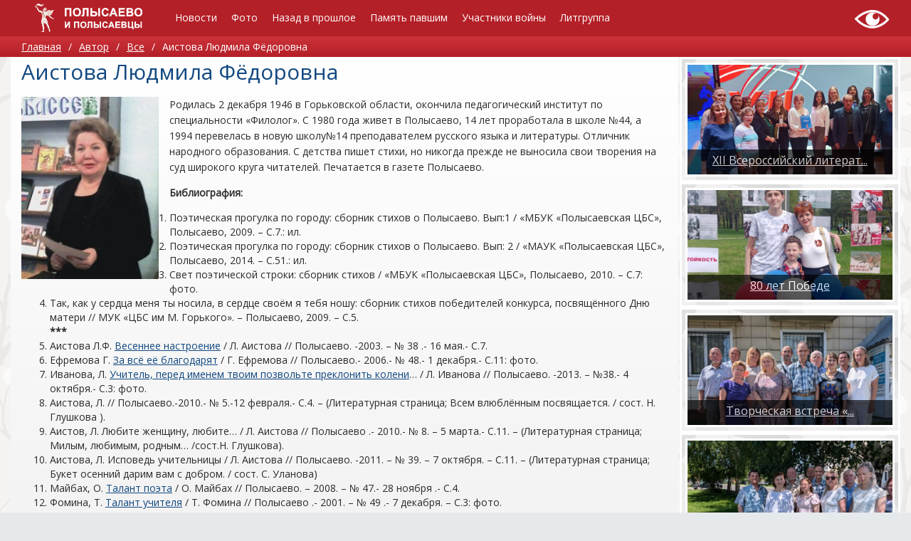

--- FILE ---
content_type: text/html; charset=utf-8
request_url: https://kraevedpol.ru/author/29-aistova-lyudmila-fyodorovna.html
body_size: 4955
content:
<!DOCTYPE html>
<html>
	<head>
		<title>Аистова Людмила Фёдоровна &mdash; Полысаево и полысаевцы</title>
		<meta http-equiv="Content-Type" content="text/html; charset=utf-8">
		<meta name="viewport" content="width=device-width, initial-scale=1.0">
																			<meta name="keywords" content="полысаево, стихов, сборник, аистова, литературная, &laquo;полысаевская, страница;, декабря, майбах, октября">
	<meta name="description" content="Родилась  2 декабря 1946 в Горьковской области, окончила педагогический институт  по специальности &laquo;Филолог&raquo;.">
	<link rel="canonical" href="https://kraevedpol.ru/author/29-aistova-lyudmila-fyodorovna.html"/>
	<link rel="search" type="application/opensearchdescription+xml" href="/search/opensearch" title="Поиск на Полысаево и полысаевцы" />
	<link rel="stylesheet" type="text/css" href="/inthemer/css/36?1529921035">
	<script src="/templates/default/js/jquery.js?1529921035" ></script>
	<script src="/templates/default/js/jquery-modal.js?1529921035" ></script>
	<script src="/templates/default/js/modal.js?1529921035" ></script>
	<script src="/templates/default/js/messages.js?1529921035" ></script>
	<script src="/templates/inthemer/builder/js/vendor/jquery/jquery.js?1529921035" ></script>
	<script src="/templates/inthemer/js/core.js?1529921035" ></script>
	<script src="/templates/inthemer/js/inthemer.js?1529921035" ></script>
		<meta name="csrf-token" content="d36bd90d134d1189cb3e73a5d7d0f2eec3d5b3e99f95af89c9da44b51bc438b2" />
		<!-- Google tag (gtag.js) -->
<script async src="https://www.googletagmanager.com/gtag/js?id=G-BJ4B0XTZ28"></script>
<script>
  window.dataLayer = window.dataLayer || [];
  function gtag(){dataLayer.push(arguments);}
  gtag('js', new Date());

  gtag('config', 'G-QLZJF9HBBG');
</script>
<!-- Yandex.Metrika counter -->
<script type="text/javascript" >
    (function (d, w, c) {
        (w[c] = w[c] || []).push(function() {
            try {
                w.yaCounter51362356 = new Ya.Metrika2({
                    id:51362356,
                    clickmap:true,
                    trackLinks:true,
                    accurateTrackBounce:true,
                    webvisor:true
                });
            } catch(e) { }
        });

        var n = d.getElementsByTagName("script")[0],
            s = d.createElement("script"),
            f = function () { n.parentNode.insertBefore(s, n); };
        s.type = "text/javascript";
        s.async = true;
        s.src = "https://mc.yandex.ru/metrika/tag.js";

        if (w.opera == "[object Opera]") {
            d.addEventListener("DOMContentLoaded", f, false);
        } else { f(); }
    })(document, window, "yandex_metrika_callbacks2");
</script>
<noscript><div><img src="https://mc.yandex.ru/watch/51362356" style="position:absolute; left:-9999px;" alt="" /></div></noscript>
<meta name="yandex-verification" content="fb85fdf24ced74ea" />
<!-- /Yandex.Metrika counter -->
<script async src="https://culturaltracking.ru/static/js/spxl.js?pixelId=1078" data-pixel-id="1078"></script>
<link rel="stylesheet" href="https://kraevedpol.ru/css/bvi.min.css" type="text/css">	</head>
	<body>
		<div>
			<section id="block-237" class="block-237 page-section"><div id="block-832" class="block-832 page-row"><div id="block-834" class="block-834 page-column col-md-2"><div id="block-842" class="block-797 page-html"><a href="https://kraevedpol.ru/"><img src="https://kraevedpol.ru/upload/img/logo.svg" width="171" height="47" alt="МАУК Полысаевская ЦБС" ></a></div></div><div id="block-836" class="block-836 page-column col-md-8"><div id="block-841" class="block-650 page-nav page-nav-sm page-nav-ht"><ul class="menu">

    
    
        
        
        
        <li >
                            <a title="Новости" class="item"  href="/maintype/lenta"  target="_self">
                    <span class="wrap">
                        Новости                                            </span>
                </a>
            
            
        
    
        
                    </li>
        
        
        <li >
                            <a title="Фото" class="item"  href="/albums"  target="_self">
                    <span class="wrap">
                        Фото                                            </span>
                </a>
            
            
        
    
        
                    </li>
        
        
        <li class="folder">
                            <a title="Назад в прошлое" class="item"  href="/pages/proshloe.html"  target="_self">
                    <span class="wrap">
                        Назад в прошлое                                            </span>
                </a>
            
            <ul>
        
    
        
        
        
        <li >
                            <a title="Календарь памятных дат" class="item"  href="/maintype/lenta/calendar"  target="_self">
                    <span class="wrap">
                        Календарь памятных дат                                            </span>
                </a>
            
            
        
    
        
                    </li>
        
        
        <li >
                            <a title="Геральдика" class="item"  href="/pages/geraldika.html"  target="_self">
                    <span class="wrap">
                        Геральдика                                            </span>
                </a>
            
            
        
    
        
                    </li>
        
        
        <li >
                            <a title="Герои труда" class="item"  href="/pages/geroi-truda.html"  target="_self">
                    <span class="wrap">
                        Герои труда                                            </span>
                </a>
            
            
        
    
        
                    </li>
        
        
        <li >
                            <a title="Экскурсия по городу" class="item"  href="/pages/excurse.html"  target="_self">
                    <span class="wrap">
                        Экскурсия по городу                                            </span>
                </a>
            
            
        
    
        
                    </li>
        
        
        <li >
                            <a title="Участники локальных войн" class="item"  href="/pages/localwar.html"  target="_self">
                    <span class="wrap">
                        Участники локальных войн                                            </span>
                </a>
            
            
        
    
        
                    </li>
        
        
        <li >
                            <a title="Почетные граждане" class="item"  href="/maintype/grazhdane"  target="_self">
                    <span class="wrap">
                        Почетные граждане                                            </span>
                </a>
            
            
        
    
                    </li></ul>
        
                    </li>
        
        
        <li class="folder">
                            <a title="Память павшим" class="item"  href="/news"  target="_self">
                    <span class="wrap">
                        Память павшим                                            </span>
                </a>
            
            <ul>
        
    
        
        
        
        <li >
                            <a title="Читателю" class="item"  href="/pages/chitatelyu.html"  target="_self">
                    <span class="wrap">
                        Читателю                                            </span>
                </a>
            
            
        
    
                    </li></ul>
        
                    </li>
        
        
        <li >
                            <a title="Участники войны" class="item"  href="/vov/uchastniki"  target="_self">
                    <span class="wrap">
                        Участники войны                                            </span>
                </a>
            
            
        
    
        
                    </li>
        
        
        <li class="folder">
                            <a title="Литгруппа" class="item"  href="/author/all"  target="_self">
                    <span class="wrap">
                        Литгруппа                                            </span>
                </a>
            
            <ul>
        
    
        
        
        
        <li >
                            <a title="Летопись" class="item"  href="/pages/litgroup.html"  target="_self">
                    <span class="wrap">
                        Летопись                                            </span>
                </a>
            
            
        
    
            </li></ul>
            </li></ul>
    <a class="menu-button" href="#"><i class="ic-bars"></i></a></div></div><div id="block-838" class="block-838 page-column col-md-2"><div id="block-840" class="block-840 page-html"><a class="bvi-open" href="#"><img src="https://bibpol.ru/css/special.svg" width="50" height="30" alt="Версия для слабовидящих" title="Версия для слабовидящих" /></a></div></div></div></section><section id="block-552" class="block-552 page-section"><div id="block-554" class="block-554 page-row"><div id="block-556" class="block-556 page-column col-md-12"><div id="block-558" class="block-558 page-breadcrumb"><ul>

    <li class="home">
        <a href="/" title="Главная">Главная</a>
    </li>

    
        <li class="sep">/</li>

        
            
            <li itemscope itemtype="http://data-vocabulary.org/Breadcrumb">
                                    <a href="/author" itemprop="url"><span itemprop="title">Автор</span></a>
                            </li>

                            <li class="sep">/</li>
            
            
        
            
            <li itemscope itemtype="http://data-vocabulary.org/Breadcrumb">
                                    <a href="/author/all" itemprop="url"><span itemprop="title">Все</span></a>
                            </li>

                            <li class="sep">/</li>
            
            
        
            
            <li >
                                    <span class="active">Аистова Людмила Фёдоровна</span>
                            </li>

            
            
        
    </ul>
</div></div></div></section><section id="block-574" class="block-574 page-section"><div id="block-576" class="block-576 page-row"><div id="block-578" class="block-578 page-column col-md-9"><div id="block-582" class="block-582 page-body">
    <h1>
        Аистова Людмила Фёдоровна            </h1>
        

<div class="content_item author_item">

    
        
        
            
            
                            
                    <div class="field ft_image f_photo left_field" >
                                                <div class="value"><a title="Аистова Людмила Фёдоровна" class="ajax-modal modal_image hover_image" href="/upload/000/u1/9/b/aistova-lyudmila-fyodorovna-photo-normal.jpg"><img src="/upload/000/u1/9/b/aistova-lyudmila-fyodorovna-photo-normal.jpg" title="Аистова Людмила Фёдоровна" alt="Аистова Людмила Фёдоровна"  /></a></div>
                    </div>

                
                    <div class="field ft_html f_content auto_field" >
                                                <div class="value"><p>Родилась 2 декабря 1946 в Горьковской области, окончила педагогический институт по специальности «Филолог». С 1980 года живет в Полысаево, 14 лет проработала в школе №44, а 1994 перевелась в новую школу№14 преподавателем русского языка и литературы. Отличник народного образования. С детства пишет стихи, но никогда прежде не выносила свои творения на суд широкого круга читателей. Печатается в газете Полысаево.</p><p><strong>Библиография:</strong></p><ol><li>Поэтическая прогулка по городу: сборник стихов о Полысаево. Вып:1 / «МБУК «Полысаевская ЦБС», Полысаево, 2009. – С.7.: ил.</li><li>Поэтическая прогулка по городу: сборник стихов о Полысаево. Вып: 2 / «МАУК «Полысаевская ЦБС», Полысаево, 2014. – С.51.: ил.</li><li>Свет поэтической строки: сборник стихов / «МБУК «Полысаевская ЦБС», Полысаево, 2010. – С.7: фото.</li><li>Так, как у сердца меня ты носила, в сердце своём я тебя ношу: сборник стихов победителей конкурса, посвящённого Дню матери // МУК «ЦБС им М. Горького». – Полысаево, 2009. – С.5.<br/>
<strong>***</strong></li><li>Аистова Л.Ф. <a href="https://cloud.mail.ru/public/3nEW/LEMnfneLS" class="external_link" target="_blank" rel="noopener">Весеннее настроение</a> / Л. Аистова // Полысаево. -2003. – № 38 .- 16 мая.- С.7.</li><li>Ефремова Г. <a href="https://cloud.mail.ru/public/7JM2/g4Z4wgFhZ" class="external_link" target="_blank" rel="noopener">За всё её благодарят</a> / Г. Ефремова // Полысаево.- 2006.- № 48.- 1 декабря.- С.11: фото.</li><li>Иванова, Л. <a href="https://cloud.mail.ru/public/9Ac9/1PxjBXNuZ" class="external_link" target="_blank" rel="noopener">Учитель, перед именем твоим позвольте преклонить колени</a>… / Л. Иванова // Полысаево. -2013. – №38.- 4 октября.- С.3: фото.</li><li>Аистова, Л. // Полысаево.-2010.- № 5.-12 февраля.- С.4. – (Литературная страница; Всем влюблённым посвящается. / сост. Н. Глушкова ).</li><li>Аистов, Л. Любите женщину, любите… / Л. Аистова // Полысаево .- 2010.- № 8. – 5 марта.- С.11. – (Литературная страница; Милым, любимым, родным… /сост.Н. Глушкова). </li><li>Аистова, Л. Исповедь учительницы / Л. Аистова // Полысаево. -2011. – № 39. – 7 октября. – С.11. – (Литературная страница; Букет осенний дарим вам с добром. / сост. С. Уланова) </li><li>Майбах, О. <a href="https://cloud.mail.ru/public/EnFE/DmmYSHJAN" class="external_link" target="_blank" rel="noopener">Талант поэта</a> / О. Майбах // Полысаево. – 2008. – № 47.- 28 ноября .- С.4.</li><li>Фомина, Т. <a href="https://cloud.mail.ru/public/AZUm/o4BNg4wSU" class="external_link" target="_blank" rel="noopener">Талант учителя</a> / Т. Фомина // Полысаево .- 2001. – № 49 .- 7 декабря. – С.3: фото.</li></ol></div>
                    </div>

                            
            
        
    
    
    
    
    
    
    
</div>


</div></div><div id="block-580" class="block-580 page-column col-md-3"><div id="block-896" class="block-593 page-widgets"></div><div id="block-953" class="block-679 page-row"><div id="block-955" class="block-681 page-column col-md-12"><article id="block-957" class="block-683 page-article" style="background-image:url('/upload/000/u1/f/3/xii-vserossiiskii-literaturnyi-festival-imeni-alekseja-belmasova-photo-big.jpg')"><section id="block-959" class="block-694 page-section"><div id="block-961" class="block-696 page-row"><div id="block-963" class="block-698 page-column col-md-12"><a id="block-965" class="block-690 page-text" href="/maintype/164-xii-vserossiiskii-literaturnyi-festival-imeni-alekseja-belmasova.html">XII Всероссийский литерат...</a></div></div></section></article></div></div><div id="block-966" class="block-679 page-row"><div id="block-968" class="block-681 page-column col-md-12"><article id="block-970" class="block-683 page-article" style="background-image:url('/upload/000/u1/5/d/80-let-pobede-photo-big.jpg')"><section id="block-972" class="block-694 page-section"><div id="block-974" class="block-696 page-row"><div id="block-976" class="block-698 page-column col-md-12"><a id="block-978" class="block-690 page-text" href="/maintype/165-80-let-pobede.html">80 лет Победе</a></div></div></section></article></div></div><div id="block-979" class="block-679 page-row"><div id="block-981" class="block-681 page-column col-md-12"><article id="block-983" class="block-683 page-article" style="background-image:url('/upload/000/u1/1/4/tvorcheskaja-vstrecha-literaturnye-znakomstva-photo-big.jpg')"><section id="block-985" class="block-694 page-section"><div id="block-987" class="block-696 page-row"><div id="block-989" class="block-698 page-column col-md-12"><a id="block-991" class="block-690 page-text" href="/maintype/150-tvorcheskaja-vstrecha-literaturnye-znakomstva.html">Творческая встреча «...</a></div></div></section></article></div></div><div id="block-1068" class="block-679 page-row"><div id="block-1070" class="block-681 page-column col-md-12"><article id="block-1072" class="block-683 page-article" style="background-image:url('/upload/000/u1/b/f/tvorcheskaja-vstrecha-letnii-buketik-poeta-photo-big.jpg')"><section id="block-1074" class="block-694 page-section"><div id="block-1076" class="block-696 page-row"><div id="block-1078" class="block-698 page-column col-md-12"><a id="block-1080" class="block-690 page-text" href="/maintype/145-tvorcheskaja-vstrecha-letnii-buketik-poeta.html">​Творческая встреча ...</a></div></div></section></article></div></div></div></div></section><section id="block-732" class="block-732 page-section"><div id="block-734" class="block-734 page-row"><div id="block-736" class="block-736 page-column col-md-12"><div id="block-738" class="block-678 page-text"><p>
	<span style="color: rgb(255, 255, 255);"></span>
</p>
<p style="text-align: center;">
	<span style="color: rgb(255, 255, 255);"><strong></strong>МАУК "Полысаевская ЦБС" &copy; 2023<strong></strong></span>
</p></div></div></div></section>
<script src="https://kraevedpol.ru/js/js.cookie.js"></script>
<script src="https://kraevedpol.ru/js/bvi-init.js"></script>
<script src="https://kraevedpol.ru/js/bvi.min.js"></script>		</div>
			</body>
</html>


--- FILE ---
content_type: application/javascript
request_url: https://kraevedpol.ru/js/bvi-init.js
body_size: 549
content:
jQuery(document).ready(function($){
    $.bvi({
        'bvi_target' : '.bvi-open', // Класс ссылки включения плагина
        "bvi_theme" : "black", // Цвет сайта
        "bvi_font" : "arial", // Шрифт
        "bvi_font_size" : 16, // Размер шрифта
        "bvi_letter_spacing" : "normal", // Межбуквенный интервал
        "bvi_line_height" : "normal", // Междустрочный интервал
        "bvi_images" : true, // Изображения
        "bvi_reload" : false, // Перезагрузка страницы при выключении плагина
        "bvi_fixed" : false, // Фиксирование панели для слабовидящих вверху страницы
        "bvi_tts" : false, // Синтез речи
        "bvi_flash_iframe" : true, // Встроенные элементы (видео, карты и тд.)
        "bvi_hide" : false // Скрывает панель для слабовидящих и показывает иконку панели.
    });
});